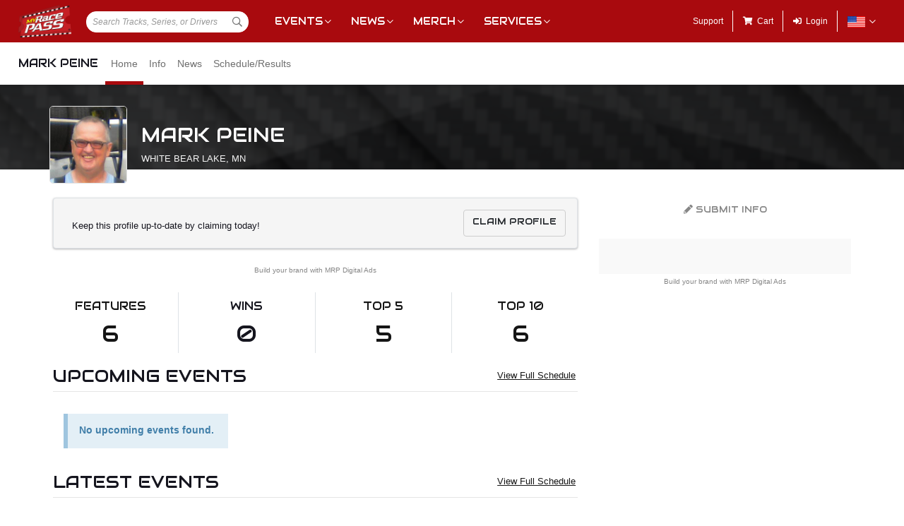

--- FILE ---
content_type: text/html; charset=utf-8
request_url: https://www.google.com/recaptcha/api2/aframe
body_size: 268
content:
<!DOCTYPE HTML><html><head><meta http-equiv="content-type" content="text/html; charset=UTF-8"></head><body><script nonce="5PgW5K-kkGihW_XX7U7riA">/** Anti-fraud and anti-abuse applications only. See google.com/recaptcha */ try{var clients={'sodar':'https://pagead2.googlesyndication.com/pagead/sodar?'};window.addEventListener("message",function(a){try{if(a.source===window.parent){var b=JSON.parse(a.data);var c=clients[b['id']];if(c){var d=document.createElement('img');d.src=c+b['params']+'&rc='+(localStorage.getItem("rc::a")?sessionStorage.getItem("rc::b"):"");window.document.body.appendChild(d);sessionStorage.setItem("rc::e",parseInt(sessionStorage.getItem("rc::e")||0)+1);localStorage.setItem("rc::h",'1769482495676');}}}catch(b){}});window.parent.postMessage("_grecaptcha_ready", "*");}catch(b){}</script></body></html>